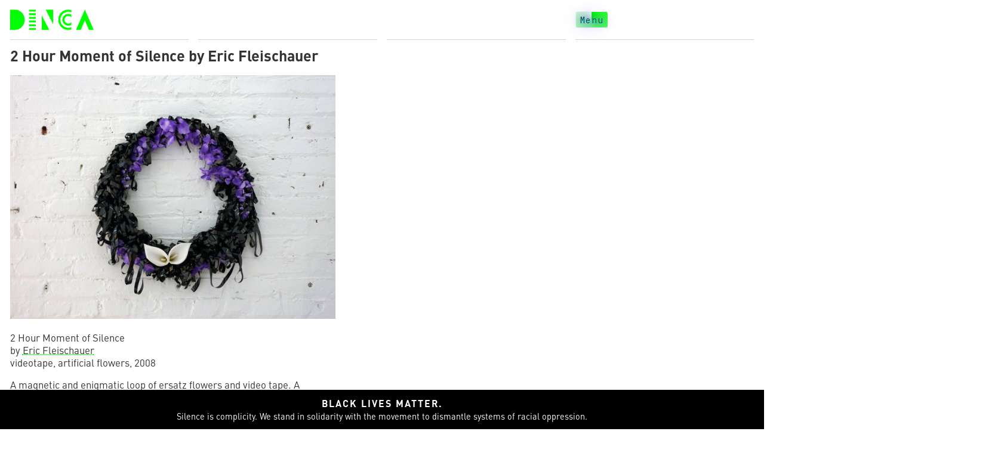

--- FILE ---
content_type: text/html; charset=UTF-8
request_url: https://dinca.org/2-hour-moment-silence-by-eric-fleischauer/
body_size: 7961
content:
<!DOCTYPE html>
<html lang="en-US">
<head>
	<!-- Global site tag (gtag.js) - Google Analytics -->
    <script async src="https://www.googletagmanager.com/gtag/js?id=UA-8233422-3"></script>
    <script>
    window.dataLayer = window.dataLayer || [];
    function gtag(){dataLayer.push(arguments);}
    gtag('js', new Date());

    gtag('config', 'UA-8233422-3');
    </script>
	<link rel="stylesheet" href="https://use.typekit.net/rhz7evp.css">
	<meta name="theme-color" content="#00FF00">
    <meta charset="UTF-8" />
    <meta name="viewport" content="width=device-width" />
	<meta name="description" content="A blog surveying art, cinema, and culture within physical and digital spaces.">
    <meta name="keywords" content="Dinca.org, dinca, art, cinema, contemporary art, video art">
    <meta name='robots' content='index, follow, max-image-preview:large, max-snippet:-1, max-video-preview:-1' />

	<!-- This site is optimized with the Yoast SEO plugin v20.5 - https://yoast.com/wordpress/plugins/seo/ -->
	<title>2 Hour Moment of Silence by Eric Fleischauer - Dinca</title>
	<link rel="canonical" href="https://dinca.org/2-hour-moment-silence-by-eric-fleischauer/" />
	<meta property="og:locale" content="en_US" />
	<meta property="og:type" content="article" />
	<meta property="og:title" content="2 Hour Moment of Silence by Eric Fleischauer - Dinca" />
	<meta property="og:description" content="2 Hour Moment of Silence by Eric Fleischauer videotape, artificial flowers, 2008 A magnetic and enigmatic loop of ersatz flowers and video tape. A blooming ribbon of woven memory and beauty. (Photo taken at Interstate Projects, Brooklyn.)" />
	<meta property="og:url" content="https://dinca.org/2-hour-moment-silence-by-eric-fleischauer/" />
	<meta property="og:site_name" content="Dinca" />
	<meta property="article:published_time" content="2012-02-28T20:37:55+00:00" />
	<meta property="article:modified_time" content="2012-02-28T23:34:21+00:00" />
	<meta property="og:image" content="https://dinca.org/wp-content/uploads/2012/02/2-Hour-Moment-Silence-Eric-Fleischauer-interstate-projects.jpeg" />
	<meta property="og:image:width" content="666" />
	<meta property="og:image:height" content="500" />
	<meta property="og:image:type" content="image/jpeg" />
	<meta name="author" content="Andrew Rosinski" />
	<meta name="twitter:card" content="summary_large_image" />
	<meta name="twitter:creator" content="@desert_adder7" />
	<meta name="twitter:label1" content="Written by" />
	<meta name="twitter:data1" content="Andrew Rosinski" />
	<script type="application/ld+json" class="yoast-schema-graph">{"@context":"https://schema.org","@graph":[{"@type":"NewsArticle","@id":"https://dinca.org/2-hour-moment-silence-by-eric-fleischauer/#article","isPartOf":{"@id":"https://dinca.org/2-hour-moment-silence-by-eric-fleischauer/"},"author":{"name":"Andrew Rosinski","@id":"https://dinca.org/#/schema/person/2c71e9a9abcc8700aa4200a6705c5bea"},"headline":"2 Hour Moment of Silence by Eric Fleischauer","datePublished":"2012-02-28T20:37:55+00:00","dateModified":"2012-02-28T23:34:21+00:00","mainEntityOfPage":{"@id":"https://dinca.org/2-hour-moment-silence-by-eric-fleischauer/"},"wordCount":42,"commentCount":0,"publisher":{"@id":"https://dinca.org/#organization"},"image":{"@id":"https://dinca.org/2-hour-moment-silence-by-eric-fleischauer/#primaryimage"},"thumbnailUrl":"https://dinca.org/wp-content/uploads/2012/02/2-Hour-Moment-Silence-Eric-Fleischauer-interstate-projects.jpeg","keywords":["art","chicago","video art"],"articleSection":["Art"],"inLanguage":"en-US","potentialAction":[{"@type":"CommentAction","name":"Comment","target":["https://dinca.org/2-hour-moment-silence-by-eric-fleischauer/#respond"]}]},{"@type":["WebPage","AboutPage"],"@id":"https://dinca.org/2-hour-moment-silence-by-eric-fleischauer/","url":"https://dinca.org/2-hour-moment-silence-by-eric-fleischauer/","name":"2 Hour Moment of Silence by Eric Fleischauer - Dinca","isPartOf":{"@id":"https://dinca.org/#website"},"primaryImageOfPage":{"@id":"https://dinca.org/2-hour-moment-silence-by-eric-fleischauer/#primaryimage"},"image":{"@id":"https://dinca.org/2-hour-moment-silence-by-eric-fleischauer/#primaryimage"},"thumbnailUrl":"https://dinca.org/wp-content/uploads/2012/02/2-Hour-Moment-Silence-Eric-Fleischauer-interstate-projects.jpeg","datePublished":"2012-02-28T20:37:55+00:00","dateModified":"2012-02-28T23:34:21+00:00","breadcrumb":{"@id":"https://dinca.org/2-hour-moment-silence-by-eric-fleischauer/#breadcrumb"},"inLanguage":"en-US","potentialAction":[{"@type":"ReadAction","target":["https://dinca.org/2-hour-moment-silence-by-eric-fleischauer/"]}]},{"@type":"ImageObject","inLanguage":"en-US","@id":"https://dinca.org/2-hour-moment-silence-by-eric-fleischauer/#primaryimage","url":"https://dinca.org/wp-content/uploads/2012/02/2-Hour-Moment-Silence-Eric-Fleischauer-interstate-projects.jpeg","contentUrl":"https://dinca.org/wp-content/uploads/2012/02/2-Hour-Moment-Silence-Eric-Fleischauer-interstate-projects.jpeg","width":"666","height":"500","caption":"2 Hour Moment Silence by Eric Fleischauer at Interstate Projects, Brooklyn"},{"@type":"BreadcrumbList","@id":"https://dinca.org/2-hour-moment-silence-by-eric-fleischauer/#breadcrumb","itemListElement":[{"@type":"ListItem","position":1,"name":"Home","item":"https://dinca.org/"},{"@type":"ListItem","position":2,"name":"2 Hour Moment of Silence by Eric Fleischauer"}]},{"@type":"WebSite","@id":"https://dinca.org/#website","url":"https://dinca.org/","name":"Dinca","description":"Dinca — contemporary art blog","publisher":{"@id":"https://dinca.org/#organization"},"potentialAction":[{"@type":"SearchAction","target":{"@type":"EntryPoint","urlTemplate":"https://dinca.org/?s={search_term_string}"},"query-input":"required name=search_term_string"}],"inLanguage":"en-US"},{"@type":"Organization","@id":"https://dinca.org/#organization","name":"Dinca","url":"https://dinca.org/","logo":{"@type":"ImageObject","inLanguage":"en-US","@id":"https://dinca.org/#/schema/logo/image/","url":"https://dinca.org/wp-content/uploads/2020/05/DINCA-2011-logo.gif","contentUrl":"https://dinca.org/wp-content/uploads/2020/05/DINCA-2011-logo.gif","width":392,"height":100,"caption":"Dinca"},"image":{"@id":"https://dinca.org/#/schema/logo/image/"},"sameAs":["https://www.instagram.com/dinca.art/"]},{"@type":"Person","@id":"https://dinca.org/#/schema/person/2c71e9a9abcc8700aa4200a6705c5bea","name":"Andrew Rosinski","description":"Andrew Rosinski is an interdisciplinary artist and the founder of dinca.org","sameAs":["https://andrewrosinski.com","https://twitter.com/desert_adder7"],"url":"https://dinca.org/author/admin/"}]}</script>
	<!-- / Yoast SEO plugin. -->


<link rel="alternate" type="application/rss+xml" title="Dinca &raquo; Feed" href="https://dinca.org/feed/" />
<link rel="alternate" type="application/rss+xml" title="Dinca &raquo; Comments Feed" href="https://dinca.org/comments/feed/" />
<link rel="alternate" type="application/rss+xml" title="Dinca &raquo; 2 Hour Moment of Silence by Eric Fleischauer Comments Feed" href="https://dinca.org/2-hour-moment-silence-by-eric-fleischauer/feed/" />
<script type="text/javascript">
window._wpemojiSettings = {"baseUrl":"https:\/\/s.w.org\/images\/core\/emoji\/14.0.0\/72x72\/","ext":".png","svgUrl":"https:\/\/s.w.org\/images\/core\/emoji\/14.0.0\/svg\/","svgExt":".svg","source":{"concatemoji":"https:\/\/dinca.org\/wp-includes\/js\/wp-emoji-release.min.js?ver=6.2.8"}};
/*! This file is auto-generated */
!function(e,a,t){var n,r,o,i=a.createElement("canvas"),p=i.getContext&&i.getContext("2d");function s(e,t){p.clearRect(0,0,i.width,i.height),p.fillText(e,0,0);e=i.toDataURL();return p.clearRect(0,0,i.width,i.height),p.fillText(t,0,0),e===i.toDataURL()}function c(e){var t=a.createElement("script");t.src=e,t.defer=t.type="text/javascript",a.getElementsByTagName("head")[0].appendChild(t)}for(o=Array("flag","emoji"),t.supports={everything:!0,everythingExceptFlag:!0},r=0;r<o.length;r++)t.supports[o[r]]=function(e){if(p&&p.fillText)switch(p.textBaseline="top",p.font="600 32px Arial",e){case"flag":return s("\ud83c\udff3\ufe0f\u200d\u26a7\ufe0f","\ud83c\udff3\ufe0f\u200b\u26a7\ufe0f")?!1:!s("\ud83c\uddfa\ud83c\uddf3","\ud83c\uddfa\u200b\ud83c\uddf3")&&!s("\ud83c\udff4\udb40\udc67\udb40\udc62\udb40\udc65\udb40\udc6e\udb40\udc67\udb40\udc7f","\ud83c\udff4\u200b\udb40\udc67\u200b\udb40\udc62\u200b\udb40\udc65\u200b\udb40\udc6e\u200b\udb40\udc67\u200b\udb40\udc7f");case"emoji":return!s("\ud83e\udef1\ud83c\udffb\u200d\ud83e\udef2\ud83c\udfff","\ud83e\udef1\ud83c\udffb\u200b\ud83e\udef2\ud83c\udfff")}return!1}(o[r]),t.supports.everything=t.supports.everything&&t.supports[o[r]],"flag"!==o[r]&&(t.supports.everythingExceptFlag=t.supports.everythingExceptFlag&&t.supports[o[r]]);t.supports.everythingExceptFlag=t.supports.everythingExceptFlag&&!t.supports.flag,t.DOMReady=!1,t.readyCallback=function(){t.DOMReady=!0},t.supports.everything||(n=function(){t.readyCallback()},a.addEventListener?(a.addEventListener("DOMContentLoaded",n,!1),e.addEventListener("load",n,!1)):(e.attachEvent("onload",n),a.attachEvent("onreadystatechange",function(){"complete"===a.readyState&&t.readyCallback()})),(e=t.source||{}).concatemoji?c(e.concatemoji):e.wpemoji&&e.twemoji&&(c(e.twemoji),c(e.wpemoji)))}(window,document,window._wpemojiSettings);
</script>
<style type="text/css">
img.wp-smiley,
img.emoji {
	display: inline !important;
	border: none !important;
	box-shadow: none !important;
	height: 1em !important;
	width: 1em !important;
	margin: 0 0.07em !important;
	vertical-align: -0.1em !important;
	background: none !important;
	padding: 0 !important;
}
</style>
	<link rel='stylesheet' id='wp-block-library-css' href='https://dinca.org/wp-includes/css/dist/block-library/style.min.css?ver=6.2.8' type='text/css' media='all' />
<link rel='stylesheet' id='classic-theme-styles-css' href='https://dinca.org/wp-includes/css/classic-themes.min.css?ver=6.2.8' type='text/css' media='all' />
<style id='global-styles-inline-css' type='text/css'>
body{--wp--preset--color--black: #000000;--wp--preset--color--cyan-bluish-gray: #abb8c3;--wp--preset--color--white: #ffffff;--wp--preset--color--pale-pink: #f78da7;--wp--preset--color--vivid-red: #cf2e2e;--wp--preset--color--luminous-vivid-orange: #ff6900;--wp--preset--color--luminous-vivid-amber: #fcb900;--wp--preset--color--light-green-cyan: #7bdcb5;--wp--preset--color--vivid-green-cyan: #00d084;--wp--preset--color--pale-cyan-blue: #8ed1fc;--wp--preset--color--vivid-cyan-blue: #0693e3;--wp--preset--color--vivid-purple: #9b51e0;--wp--preset--gradient--vivid-cyan-blue-to-vivid-purple: linear-gradient(135deg,rgba(6,147,227,1) 0%,rgb(155,81,224) 100%);--wp--preset--gradient--light-green-cyan-to-vivid-green-cyan: linear-gradient(135deg,rgb(122,220,180) 0%,rgb(0,208,130) 100%);--wp--preset--gradient--luminous-vivid-amber-to-luminous-vivid-orange: linear-gradient(135deg,rgba(252,185,0,1) 0%,rgba(255,105,0,1) 100%);--wp--preset--gradient--luminous-vivid-orange-to-vivid-red: linear-gradient(135deg,rgba(255,105,0,1) 0%,rgb(207,46,46) 100%);--wp--preset--gradient--very-light-gray-to-cyan-bluish-gray: linear-gradient(135deg,rgb(238,238,238) 0%,rgb(169,184,195) 100%);--wp--preset--gradient--cool-to-warm-spectrum: linear-gradient(135deg,rgb(74,234,220) 0%,rgb(151,120,209) 20%,rgb(207,42,186) 40%,rgb(238,44,130) 60%,rgb(251,105,98) 80%,rgb(254,248,76) 100%);--wp--preset--gradient--blush-light-purple: linear-gradient(135deg,rgb(255,206,236) 0%,rgb(152,150,240) 100%);--wp--preset--gradient--blush-bordeaux: linear-gradient(135deg,rgb(254,205,165) 0%,rgb(254,45,45) 50%,rgb(107,0,62) 100%);--wp--preset--gradient--luminous-dusk: linear-gradient(135deg,rgb(255,203,112) 0%,rgb(199,81,192) 50%,rgb(65,88,208) 100%);--wp--preset--gradient--pale-ocean: linear-gradient(135deg,rgb(255,245,203) 0%,rgb(182,227,212) 50%,rgb(51,167,181) 100%);--wp--preset--gradient--electric-grass: linear-gradient(135deg,rgb(202,248,128) 0%,rgb(113,206,126) 100%);--wp--preset--gradient--midnight: linear-gradient(135deg,rgb(2,3,129) 0%,rgb(40,116,252) 100%);--wp--preset--duotone--dark-grayscale: url('#wp-duotone-dark-grayscale');--wp--preset--duotone--grayscale: url('#wp-duotone-grayscale');--wp--preset--duotone--purple-yellow: url('#wp-duotone-purple-yellow');--wp--preset--duotone--blue-red: url('#wp-duotone-blue-red');--wp--preset--duotone--midnight: url('#wp-duotone-midnight');--wp--preset--duotone--magenta-yellow: url('#wp-duotone-magenta-yellow');--wp--preset--duotone--purple-green: url('#wp-duotone-purple-green');--wp--preset--duotone--blue-orange: url('#wp-duotone-blue-orange');--wp--preset--font-size--small: 13px;--wp--preset--font-size--medium: 20px;--wp--preset--font-size--large: 36px;--wp--preset--font-size--x-large: 42px;--wp--preset--spacing--20: 0.44rem;--wp--preset--spacing--30: 0.67rem;--wp--preset--spacing--40: 1rem;--wp--preset--spacing--50: 1.5rem;--wp--preset--spacing--60: 2.25rem;--wp--preset--spacing--70: 3.38rem;--wp--preset--spacing--80: 5.06rem;--wp--preset--shadow--natural: 6px 6px 9px rgba(0, 0, 0, 0.2);--wp--preset--shadow--deep: 12px 12px 50px rgba(0, 0, 0, 0.4);--wp--preset--shadow--sharp: 6px 6px 0px rgba(0, 0, 0, 0.2);--wp--preset--shadow--outlined: 6px 6px 0px -3px rgba(255, 255, 255, 1), 6px 6px rgba(0, 0, 0, 1);--wp--preset--shadow--crisp: 6px 6px 0px rgba(0, 0, 0, 1);}:where(.is-layout-flex){gap: 0.5em;}body .is-layout-flow > .alignleft{float: left;margin-inline-start: 0;margin-inline-end: 2em;}body .is-layout-flow > .alignright{float: right;margin-inline-start: 2em;margin-inline-end: 0;}body .is-layout-flow > .aligncenter{margin-left: auto !important;margin-right: auto !important;}body .is-layout-constrained > .alignleft{float: left;margin-inline-start: 0;margin-inline-end: 2em;}body .is-layout-constrained > .alignright{float: right;margin-inline-start: 2em;margin-inline-end: 0;}body .is-layout-constrained > .aligncenter{margin-left: auto !important;margin-right: auto !important;}body .is-layout-constrained > :where(:not(.alignleft):not(.alignright):not(.alignfull)){max-width: var(--wp--style--global--content-size);margin-left: auto !important;margin-right: auto !important;}body .is-layout-constrained > .alignwide{max-width: var(--wp--style--global--wide-size);}body .is-layout-flex{display: flex;}body .is-layout-flex{flex-wrap: wrap;align-items: center;}body .is-layout-flex > *{margin: 0;}:where(.wp-block-columns.is-layout-flex){gap: 2em;}.has-black-color{color: var(--wp--preset--color--black) !important;}.has-cyan-bluish-gray-color{color: var(--wp--preset--color--cyan-bluish-gray) !important;}.has-white-color{color: var(--wp--preset--color--white) !important;}.has-pale-pink-color{color: var(--wp--preset--color--pale-pink) !important;}.has-vivid-red-color{color: var(--wp--preset--color--vivid-red) !important;}.has-luminous-vivid-orange-color{color: var(--wp--preset--color--luminous-vivid-orange) !important;}.has-luminous-vivid-amber-color{color: var(--wp--preset--color--luminous-vivid-amber) !important;}.has-light-green-cyan-color{color: var(--wp--preset--color--light-green-cyan) !important;}.has-vivid-green-cyan-color{color: var(--wp--preset--color--vivid-green-cyan) !important;}.has-pale-cyan-blue-color{color: var(--wp--preset--color--pale-cyan-blue) !important;}.has-vivid-cyan-blue-color{color: var(--wp--preset--color--vivid-cyan-blue) !important;}.has-vivid-purple-color{color: var(--wp--preset--color--vivid-purple) !important;}.has-black-background-color{background-color: var(--wp--preset--color--black) !important;}.has-cyan-bluish-gray-background-color{background-color: var(--wp--preset--color--cyan-bluish-gray) !important;}.has-white-background-color{background-color: var(--wp--preset--color--white) !important;}.has-pale-pink-background-color{background-color: var(--wp--preset--color--pale-pink) !important;}.has-vivid-red-background-color{background-color: var(--wp--preset--color--vivid-red) !important;}.has-luminous-vivid-orange-background-color{background-color: var(--wp--preset--color--luminous-vivid-orange) !important;}.has-luminous-vivid-amber-background-color{background-color: var(--wp--preset--color--luminous-vivid-amber) !important;}.has-light-green-cyan-background-color{background-color: var(--wp--preset--color--light-green-cyan) !important;}.has-vivid-green-cyan-background-color{background-color: var(--wp--preset--color--vivid-green-cyan) !important;}.has-pale-cyan-blue-background-color{background-color: var(--wp--preset--color--pale-cyan-blue) !important;}.has-vivid-cyan-blue-background-color{background-color: var(--wp--preset--color--vivid-cyan-blue) !important;}.has-vivid-purple-background-color{background-color: var(--wp--preset--color--vivid-purple) !important;}.has-black-border-color{border-color: var(--wp--preset--color--black) !important;}.has-cyan-bluish-gray-border-color{border-color: var(--wp--preset--color--cyan-bluish-gray) !important;}.has-white-border-color{border-color: var(--wp--preset--color--white) !important;}.has-pale-pink-border-color{border-color: var(--wp--preset--color--pale-pink) !important;}.has-vivid-red-border-color{border-color: var(--wp--preset--color--vivid-red) !important;}.has-luminous-vivid-orange-border-color{border-color: var(--wp--preset--color--luminous-vivid-orange) !important;}.has-luminous-vivid-amber-border-color{border-color: var(--wp--preset--color--luminous-vivid-amber) !important;}.has-light-green-cyan-border-color{border-color: var(--wp--preset--color--light-green-cyan) !important;}.has-vivid-green-cyan-border-color{border-color: var(--wp--preset--color--vivid-green-cyan) !important;}.has-pale-cyan-blue-border-color{border-color: var(--wp--preset--color--pale-cyan-blue) !important;}.has-vivid-cyan-blue-border-color{border-color: var(--wp--preset--color--vivid-cyan-blue) !important;}.has-vivid-purple-border-color{border-color: var(--wp--preset--color--vivid-purple) !important;}.has-vivid-cyan-blue-to-vivid-purple-gradient-background{background: var(--wp--preset--gradient--vivid-cyan-blue-to-vivid-purple) !important;}.has-light-green-cyan-to-vivid-green-cyan-gradient-background{background: var(--wp--preset--gradient--light-green-cyan-to-vivid-green-cyan) !important;}.has-luminous-vivid-amber-to-luminous-vivid-orange-gradient-background{background: var(--wp--preset--gradient--luminous-vivid-amber-to-luminous-vivid-orange) !important;}.has-luminous-vivid-orange-to-vivid-red-gradient-background{background: var(--wp--preset--gradient--luminous-vivid-orange-to-vivid-red) !important;}.has-very-light-gray-to-cyan-bluish-gray-gradient-background{background: var(--wp--preset--gradient--very-light-gray-to-cyan-bluish-gray) !important;}.has-cool-to-warm-spectrum-gradient-background{background: var(--wp--preset--gradient--cool-to-warm-spectrum) !important;}.has-blush-light-purple-gradient-background{background: var(--wp--preset--gradient--blush-light-purple) !important;}.has-blush-bordeaux-gradient-background{background: var(--wp--preset--gradient--blush-bordeaux) !important;}.has-luminous-dusk-gradient-background{background: var(--wp--preset--gradient--luminous-dusk) !important;}.has-pale-ocean-gradient-background{background: var(--wp--preset--gradient--pale-ocean) !important;}.has-electric-grass-gradient-background{background: var(--wp--preset--gradient--electric-grass) !important;}.has-midnight-gradient-background{background: var(--wp--preset--gradient--midnight) !important;}.has-small-font-size{font-size: var(--wp--preset--font-size--small) !important;}.has-medium-font-size{font-size: var(--wp--preset--font-size--medium) !important;}.has-large-font-size{font-size: var(--wp--preset--font-size--large) !important;}.has-x-large-font-size{font-size: var(--wp--preset--font-size--x-large) !important;}
.wp-block-navigation a:where(:not(.wp-element-button)){color: inherit;}
:where(.wp-block-columns.is-layout-flex){gap: 2em;}
.wp-block-pullquote{font-size: 1.5em;line-height: 1.6;}
</style>
<link rel='stylesheet' id='dinca2020-style-css' href='https://dinca.org/wp-content/themes/dinca2020/style.css?ver=6.2.8' type='text/css' media='all' />
<script type='text/javascript' src='https://dinca.org/wp-includes/js/jquery/jquery.min.js?ver=3.6.4' id='jquery-core-js'></script>
<script type='text/javascript' src='https://dinca.org/wp-includes/js/jquery/jquery-migrate.min.js?ver=3.4.0' id='jquery-migrate-js'></script>
<script type='text/javascript' src='https://dinca.org/wp-content/themes/dinca2020/lib/js/dinca.js?ver=6.2.8' id='script-js'></script>
<link rel="https://api.w.org/" href="https://dinca.org/wp-json/" /><link rel="alternate" type="application/json" href="https://dinca.org/wp-json/wp/v2/posts/9627" /><link rel="EditURI" type="application/rsd+xml" title="RSD" href="https://dinca.org/xmlrpc.php?rsd" />
<link rel="wlwmanifest" type="application/wlwmanifest+xml" href="https://dinca.org/wp-includes/wlwmanifest.xml" />
<meta name="generator" content="WordPress 6.2.8" />
<link rel='shortlink' href='https://dinca.org/?p=9627' />
<link rel="alternate" type="application/json+oembed" href="https://dinca.org/wp-json/oembed/1.0/embed?url=https%3A%2F%2Fdinca.org%2F2-hour-moment-silence-by-eric-fleischauer%2F" />
<link rel="alternate" type="text/xml+oembed" href="https://dinca.org/wp-json/oembed/1.0/embed?url=https%3A%2F%2Fdinca.org%2F2-hour-moment-silence-by-eric-fleischauer%2F&#038;format=xml" />
<link rel="pingback" href="https://dinca.org/xmlrpc.php" />
<style type="text/css" id="custom-background-css">
body.custom-background { background-color: #ffffff; }
</style>
	<link rel="icon" href="https://dinca.org/wp-content/uploads/2020/06/cropped-apple-site-icon-32x32.png" sizes="32x32" />
<link rel="icon" href="https://dinca.org/wp-content/uploads/2020/06/cropped-apple-site-icon-192x192.png" sizes="192x192" />
<link rel="apple-touch-icon" href="https://dinca.org/wp-content/uploads/2020/06/cropped-apple-site-icon-180x180.png" />
<meta name="msapplication-TileImage" content="https://dinca.org/wp-content/uploads/2020/06/cropped-apple-site-icon-270x270.png" />
    <!-- Site Icons -->
    <link rel="shortcut icon" href="https://dinca.org/wp-content/themes/dinca2020/lib/images/favicon.ico">
    <link rel="icon" type="image/png" sizes="32x32" href="https://dinca.org/wp-content/themes/dinca2020/lib/images/favicon-32x32.png">
    <link rel="icon" type="image/png" sizes="16x16" href="https://dinca.org/wp-content/themes/dinca2020/lib/images/favicon-16x16.png">
    <link rel="apple-touch-icon" sizes="180x180" href="https://dinca.org/wp-content/themes/dinca2020/lib/images/apple-touch-icon.png">

</head>
<body data-rsssl=1 class="post-template-default single single-post postid-9627 single-format-standard custom-background wp-custom-logo">

<div class="main-wrapper">
<div class="css-grid" id="mainHeaderId">
  <header class="main-header-class">

    <div class="header-child">
      <h1 title="Dinca" alt="Dinca" class="header-h1-class">
        <div class="site-logo faux-heading"><a href="https://dinca.org/" class="custom-logo-link" rel="home"><img width="392" height="100" src="https://dinca.org/wp-content/uploads/2020/05/DINCA-2011-logo.gif" class="custom-logo" alt="dinca" decoding="async" /></a><span class="screen-reader-text">Dinca</span></div>    </h1>
    </div>

    <div class="header-child" id="taglineId">
      <span class="site-tagline" alt="Dinca — contemporary art blog" title="Dinca — contemporary art blog">Dinca — contemporary art blog</span>
    </div>

    <div class="header-child hide-mobile">

    </div>

    <div class="header-child" id="menuButtonDivId">
      <span class="menu-button" id="menuButtonId" title="Menu" alt="Menu">
      Menu
      </span>
    </div>

  </header>
</div><!-- Close CSS Grid -->

    <!-- Menu -->
    <div class="nav-grid" id="navGridId">

        <span class="close-button-container">
          <span class="close-button-class" id="closeButtonId" alt="Close Menu" title="Close Menu">X</span>
        </span>

        <nav class="side-nav-class main-menu-class" id="menu" role="navigation">
          <div id="search"><form role="search" method="get" class="search-form" action="https://dinca.org/">
				<label>
					<span class="screen-reader-text">Search for:</span>
					<input type="search" class="search-field" placeholder="Search &hellip;" value="" name="s" />
				</label>
				<input type="submit" class="search-submit" value="Search" />
			</form></div>
          <div class="menu-primarynavi-container"><ul id="menu-primarynavi" class="menu"><li id="menu-item-12546" class="menu-item menu-item-type-taxonomy menu-item-object-category current-post-ancestor current-menu-parent current-post-parent menu-item-12546"><a title="View Art" href="https://dinca.org/category/art/">Art</a></li>
<li id="menu-item-14224" class="menu-item menu-item-type-taxonomy menu-item-object-category menu-item-14224"><a href="https://dinca.org/category/film/">Film</a></li>
<li id="menu-item-14225" class="menu-item menu-item-type-taxonomy menu-item-object-category menu-item-14225"><a href="https://dinca.org/category/review/">Review</a></li>
<li id="menu-item-14765" class="menu-item menu-item-type-taxonomy menu-item-object-category menu-item-14765"><a href="https://dinca.org/category/essay-and-opinion/">Essay &#038; Opinion</a></li>
<li id="menu-item-12542" class="menu-item menu-item-type-post_type menu-item-object-page menu-item-12542"><a title="About Dinca" href="https://dinca.org/about-dinca/">About Dinca</a></li>
<li id="menu-item-13404" class="menu-item menu-item-type-custom menu-item-object-custom menu-item-13404"><a title="Dinca Vision Quest Website" target="_blank" rel="noopener" href="https://dincavisionquest.webflow.io/">Vision Quest</a></li>
<li id="menu-item-13889" class="menu-item menu-item-type-post_type menu-item-object-page menu-item-privacy-policy menu-item-13889"><a title="View our privacy policy" rel="privacy-policy" href="https://dinca.org/privacy-policy/">Privacy Policy</a></li>
</ul></div>        </nav>

    </div>
	
	

<main class="single-container">

    
  <article id="post-9627" class="post-9627 post type-post status-publish format-standard has-post-thumbnail hentry category-art tag-art tag-chicago tag-video-art">

    <header class="post-header">
      <h2 class="entry-title">      2 Hour Moment of Silence by Eric Fleischauer      </h2>    </header>

    



<a href="https://dinca.org/wp-content/uploads/2012/02/2-Hour-Moment-Silence-Eric-Fleischauer-interstate-projects.jpeg" title="2 Hour Moment of Silence by Eric Fleischauer">
  <img width="666" height="500" src="https://dinca.org/wp-content/uploads/2012/02/2-Hour-Moment-Silence-Eric-Fleischauer-interstate-projects.jpeg" class="attachment-post-thumbnail size-post-thumbnail wp-post-image" alt="2 Hour Moment Silence by Eric Fleischauer at Interstate Projects, Brooklyn" decoding="async" srcset="https://dinca.org/wp-content/uploads/2012/02/2-Hour-Moment-Silence-Eric-Fleischauer-interstate-projects.jpeg 666w, https://dinca.org/wp-content/uploads/2012/02/2-Hour-Moment-Silence-Eric-Fleischauer-interstate-projects-375x281.jpg 375w, https://dinca.org/wp-content/uploads/2012/02/2-Hour-Moment-Silence-Eric-Fleischauer-interstate-projects-587x440.jpg 587w" sizes="(max-width: 666px) 100vw, 666px" /></a>


<div class="content-wrapper">
<p><a href="https://dinca.org/wp-content/uploads/2012/02/2-Hour-Moment-Silence-Eric-Fleischauer-interstate-projects.jpeg"><img decoding="async" loading="lazy" class="aligncenter size-large wp-image-9629" title="2-Hour-Moment-Silence-Eric-Fleischauer-interstate-projects" src="https://dinca.org/wp-content/uploads/2012/02/2-Hour-Moment-Silence-Eric-Fleischauer-interstate-projects-587x440.jpg" alt="2 Hour Moment Silence by Eric Fleischauer at Interstate Projects, Brooklyn" width="587" height="440" srcset="https://dinca.org/wp-content/uploads/2012/02/2-Hour-Moment-Silence-Eric-Fleischauer-interstate-projects-587x440.jpg 587w, https://dinca.org/wp-content/uploads/2012/02/2-Hour-Moment-Silence-Eric-Fleischauer-interstate-projects-375x281.jpg 375w, https://dinca.org/wp-content/uploads/2012/02/2-Hour-Moment-Silence-Eric-Fleischauer-interstate-projects.jpeg 666w" sizes="(max-width: 587px) 100vw, 587px" /></a></p>
<p>2 Hour Moment of Silence<br />
by <a href="http://www.ericfleischauer.com/" target="_blank">Eric Fleischauer</a><br />
videotape, artificial flowers, 2008</p>
<p>A magnetic and enigmatic loop of ersatz flowers and video tape. A blooming ribbon of woven memory and beauty.</p>
<p>(Photo taken at <a href="http://www.interstateprojects.com/" target="_blank">Interstate Projects</a>, Brooklyn.)</p>
</div>

<div class="entry-links"></div>
    <footer class="entry-footer">
<span class="date-span">28 Feb 2012</span>
<span class="author-span">Author: Andrew Rosinski</span>
<span class="cat-links">Categories: <a href="https://dinca.org/category/art/" rel="category tag">Art</a></span>
<span class="tag-links">Tags: <a href="https://dinca.org/tag/art/" rel="tag">art</a>, <a href="https://dinca.org/tag/chicago/" rel="tag">chicago</a>, <a href="https://dinca.org/tag/video-art/" rel="tag">video art</a></span>
<span class="meta-sep"> </span> <span class="comments-link"><a href="https://dinca.org/2-hour-moment-silence-by-eric-fleischauer/#respond">Comments</a></span><span class="edit-button-container">
  <span class="edit-post-link"></span>
</span>

</footer>

  </article>
    <footer class="footer">
    <!-- Bottom Navigation -->
<div class="archives-nav-container">
  
	<nav class="navigation post-navigation" aria-label="Posts">
		<h2 class="screen-reader-text">Post navigation</h2>
		<div class="nav-links"><div class="nav-previous"><a href="https://dinca.org/universal-paramount-by-eric-fleischauer/" rel="prev"><div><span class="meta-nav">&larr;</span> Universal Paramount by Eric Fleischauer</div></a></div><div class="nav-next"><a href="https://dinca.org/sara-ludy-week/" rel="next"><div>Sara Ludy Week <span class="meta-nav">&rarr;</span></div></a></div></div>
	</nav></div>
  </footer>
  <div id="comments">
	<div id="respond" class="comment-respond">
		<h3 id="reply-title" class="comment-reply-title">Leave a Reply</h3><form action="https://dinca.org/wp-comments-post.php" method="post" id="commentform" class="comment-form"><p class="comment-notes"><span id="email-notes">Your email address will not be published.</span> <span class="required-field-message">Required fields are marked <span class="required">*</span></span></p><p class="comment-form-comment"><label for="comment">Comment <span class="required">*</span></label> <textarea id="comment" name="comment" cols="45" rows="8" maxlength="65525" required="required"></textarea></p><p class="comment-form-author"><label for="author">Name <span class="required">*</span></label> <input id="author" name="author" type="text" value="" size="30" maxlength="245" autocomplete="name" required="required" /></p>
<p class="comment-form-email"><label for="email">Email <span class="required">*</span></label> <input id="email" name="email" type="text" value="" size="30" maxlength="100" aria-describedby="email-notes" autocomplete="email" required="required" /></p>
<p class="comment-form-url"><label for="url">Website</label> <input id="url" name="url" type="text" value="" size="30" maxlength="200" autocomplete="url" /></p>
<p class="form-submit"><input name="submit" type="submit" id="submit" class="submit" value="Post Comment" /> <input type='hidden' name='comment_post_ID' value='9627' id='comment_post_ID' />
<input type='hidden' name='comment_parent' id='comment_parent' value='0' />
</p><p style="display: none;"><input type="hidden" id="akismet_comment_nonce" name="akismet_comment_nonce" value="2c98829a37" /></p><p style="display: none !important;"><label>&#916;<textarea name="ak_hp_textarea" cols="45" rows="8" maxlength="100"></textarea></label><input type="hidden" id="ak_js_1" name="ak_js" value="151"/><script>document.getElementById( "ak_js_1" ).setAttribute( "value", ( new Date() ).getTime() );</script></p></form>	</div><!-- #respond -->
	</div>
</main>

<section class="margin-wrapper">

  <aside id="sidebar" >

  
  </aside>

</section>
<section class="margin-wrapper">
  <footer class="footer-class" id="footer">

    <div class="footer-child">
      <span class="footer-span">
      &copy; 2026 Dinca      </span>
    </div>

    <div class="footer-child">
      <span class="footer-span">
      Dinca — contemporary art blog      </span>

    </div>

    <div class="footer-child">
		
		
    <!-- Sticky Banner -->
    <div id="stickyBanner">
      <span class="banner-text"><a href="https://blacklivesmatter.com/" target="_blank" rel="noopener noreferrer" title="Black Lives Matter" alt="Black Lives Matter">Black lives matter.</a></span><span class="banner-text-class"> Silence is complicity. We stand in solidarity with the movement to dismantle systems of racial oppression.</span>
    </div>
		
    </div>

    <div class="footer-child">
		
    </div>

  </footer>

</section>


</div><!-- Close Main Wrapper -->
<script defer type='text/javascript' src='https://dinca.org/wp-content/plugins/akismet/_inc/akismet-frontend.js?ver=1679455413' id='akismet-frontend-js'></script>

<script>
    //jQuery(document).ready(function() { jQuery("#menuLinkID").click(function() { jQuery(".top-nav-class").toggle(); }); });
    jQuery(document).ready(function() {
      jQuery("#menuButtonId").click(function(){
        jQuery("#navGridId").toggle();
      });
      jQuery("#closeButtonId").click(function() {
        jQuery("#navGridId").hide();
      });
    });
</script>

</body>
</html>


--- FILE ---
content_type: text/javascript
request_url: https://dinca.org/wp-content/themes/dinca2020/lib/js/dinca.js?ver=6.2.8
body_size: -102
content:
(function () {
console.log("%cDINCA🦋", "font-size: 5em; color: #00FF00; font-style: italic; background: radial-gradient(magenta, yellow); padding: 0em 0.25em; letter-spacing: 4px;");
})();